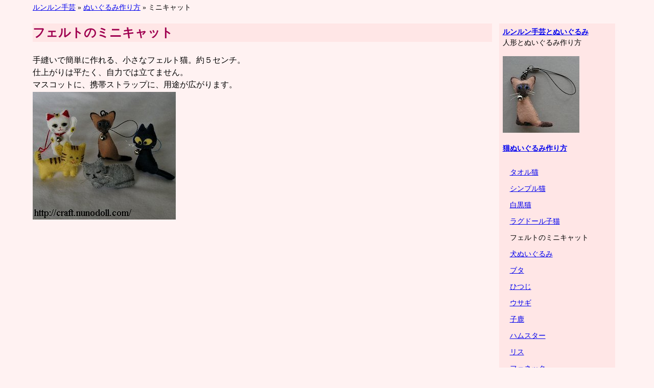

--- FILE ---
content_type: text/html
request_url: https://craft.nunodoll.com/cat/mini.html
body_size: 6727
content:
<!DOCTYPE HTML>
<html lang="ja">
<head>
<base target="_top">
<meta http-equiv="Content-Type" content="text/html; charset=UTF-8">
<meta name="viewport" content="width=device-width,initial-scale=1.0">
<link rel="stylesheet" type="text/css" href="../rose.css" media="all">
<title>フェルトのミニキャット</title>
</head>
<body>
<p class="nt"><a href="https://craft.nunodoll.com/">ルンルン手芸</a> &raquo; <a href="https://craft.nunodoll.com/stuffed/">ぬいぐるみ作り方</a> &raquo; ミニキャット</p>
<div class="mc">
<h1>フェルトのミニキャット</h1>
<p>手縫いで簡単に作れる、小さなフェルト猫。約５センチ。<br>
仕上がりは平たく、自力では立てません。<br>
マスコットに、携帯ストラップに、用途が広がります。<br>
<img src="mini_cats.jpg" alt="小さな猫たち"></p>
<p><script async src="https://pagead2.googlesyndication.com/pagead/js/adsbygoogle.js"></script>
<!-- new1 -->
<ins class="adsbygoogle"
     style="display:block"
     data-ad-client="ca-pub-3285186691325602"
     data-ad-slot="2867649724"
     data-ad-format="auto"
     data-full-width-responsive="true"></ins>
<script>
     (adsbygoogle = window.adsbygoogle || []).push({});
</script></p>
<h2>作り方</h2>
<p><a href="mini_cat.gif" target="_blank" class="fb">型紙はこちら</a>です。</p>
<p>フェルトを２枚ずつ切ります。縫い代は不要です。</p>
<p>外表に重ね、まわりを細かくかがります。ここではブランケットステッチを使いました。<br>
必要に応じて、頭のてっぺんに紐かリボンをはさみ込んで縫うと、金具を取りつけるのに便利です。<br>
抜けないよう、しっかり縫いつけましょう。<br>
<img src="mini_cat1.jpg" alt="フェルトとわた"><img src="mini_cat2.jpg" alt="頭のアップ"></p>
<p>わた少々を詰めて縫い閉じます。</p>
<p>この例はポイント猫なので、耳・顔・手足としっぽを、『ハマナカ染めペン』で塗りました。<br>
目はフェルトを適宜切って貼りつけ、上からビーズを縫いつけます。<br>
ヒゲをつけます。</p>
<p>頭をボディに縫いつけ、好みで鈴やストラップをつけます。<br>
<img src="mini_cat3.jpg" alt="ペイントする"><img src="mini_point.jpg" alt="フェルト猫"></p>
<p><script async src="https://pagead2.googlesyndication.com/pagead/js/adsbygoogle.js"></script>
<!-- new1 -->
<ins class="adsbygoogle"
     style="display:block"
     data-ad-client="ca-pub-3285186691325602"
     data-ad-slot="2867649724"
     data-ad-format="auto"
     data-full-width-responsive="true"></ins>
<script>
     (adsbygoogle = window.adsbygoogle || []).push({});
</script></p>
<h2>ほかの猫</h2>
<p class="mbe1">目鼻やヒゲはペンで描いたり、刺繍したり、好きなように作りましょう。</p>
<div class="cmbx"><img src="mini_kon.jpg" alt="紺色猫"><br>紺色ボディ。</div>
<div class="cmbx"><img src="mini_hai.jpg" alt="灰色猫"><br>香箱座り。</div>
<div class="cmbx"><img src="mini_tora.jpg" alt="黄色縞猫"><br>虎猫。模様は染めペンで、顔は刺繍です。</div>
<div class="cmbx"><img src="mini_maneki.jpg" alt="三毛猫"><br>招き猫。顔や模様はアクリルペイント。耳は三角フェルトを貼りました。</div>
<br clear="left">
<p>参考までにストラップ用の紐ですが、私は近所のユザワヤさんで買いました。２個入りで百数十円です。<br>
百円ショップで10個100円（税別）のものも見つけましたが、金属のわっかが外れやすいものが混じっていました。<br>
ウェブで買い求めたいなら、「ストラップパーツ」などのキーワードで検索すると、売っている店がいろいろ出てくると思います。</p>
<h3>フェルトストラップ作り方</h3>
<p><a href="../stuffed/minipanda.html">パンダストラップ</a> ／ <a href="../stuffed/kitsune.html">きつねストラップ</a> ／ <a href="../bear/bearstrap.html">白くまストラップ</a> ／ <a href="../bear/minikuma.html">ミニ白くま</a></p>
<p><script async src="https://pagead2.googlesyndication.com/pagead/js/adsbygoogle.js"></script>
<ins class="adsbygoogle"
     style="display:block"
     data-ad-format="autorelaxed"
     data-ad-client="ca-pub-3285186691325602"
     data-ad-slot="5208130706"></ins>
<script>
     (adsbygoogle = window.adsbygoogle || []).push({});
</script></p>
</div>
<div class="sb"><a href="https://craft.nunodoll.com/" class="fb">ルンルン手芸とぬいぐるみ</a><br>
人形とぬいぐるみ作り方
<p><a href="https://craft.nunodoll.com/cat/" class="fb"><img src="../minicat.jpg" alt="ミニ猫ストラップ"><br>
猫ぬいぐるみ作り方</a></p>
<ul><li><a href="towelcat.html">タオル猫</a>
  <li><a href="neko.html">シンプル猫</a>
  <li><a href="hachi.html">白黒猫</a>
  <li><a href="ragdoll.html">ラグドール子猫</a>
  <li>フェルトのミニキャット
</ul>
<ul>
  <li><a href="https://craft.nunodoll.com/dog/">犬ぬいぐるみ</a>
  <li><a href="../pig/pig.html">ブタ</a>
  <li><a href="../stuffed/hitsuji.html">ひつじ</a>
  <li><a href="../stuffed/usagi.html">ウサギ</a>
  <li><a href="../stuffed/kojika.html">子鹿</a>
  <li><a href="../stuffed/hamster.html">ハムスター</a>
  <li><a href="../stuffed/risu.html">リス</a>
  <li><a href="../stuffed/fennecfox.html">フェネック</a>
  <li><a href="../stuffed/panda.html">パンダ小物入れ</a>
  <li><a href="../stuffed/hyo.html">豹ぬいぐるみ</a>
  <li><a href="../stuffed/kirin.html">キリン</a>
  <li><a href="../stuffed/zebra.html">シマウマ</a>
  <li><a href="../stuffed/elephant.html">ゾウ</a>
  <li><a href="../bear/shirokuma.html">白くま</a>
  <li><a href="../stuffed/iruka.html">イルカ</a>
  <li><a href="../stuffed/penguin.html">ペンギン</a>
  <li><a href="../stuffed/stegosaurus.html">ステゴサウルス</a>
  <li><a href="../stuffed/mejiro.html">メジロ</a>
  <li><a href="../stuffed/goki.html">ゴキブリ</a>
</ul>
<p><a href="https://craft.nunodoll.com/girl/">基本の人形</a><br>
<a href="https://craft.nunodoll.com/mini/">やさしい人形</a><br>
<a href="https://craft.nunodoll.com/chibi/">チビドール</a><br>
<a href="https://craft.nunodoll.com/santa/">クリスマス手芸</a></p>
<a href="https://nunodoll.com/message.html">プライバシーポリシー</a></div>
<br clear="all">
<iframe src="../linkchibi.html" class="wds" frameborder="0" scrolling="NO"></iframe>
<p class="nv"><a href="https://craft.nunodoll.com/stuffed/">ぬいぐるみ作り方</a> &raquo; <a href="../dog/dachshund.html">ダックスフント</a></p>
</body>
</html>

--- FILE ---
content_type: text/html
request_url: https://craft.nunodoll.com/linkchibi.html
body_size: 1640
content:
<!DOCTYPE HTML>
<html lang="ja">
<head>
<base target="_top">
<meta http-equiv="Content-Type" content="text/html; charset=UTF-8">
<meta name="viewport" content="width=device-width,initial-scale=1.0">
<link rel="stylesheet" type="text/css" href="runa.css" media="all">
<title>カワイイリンク</title>
</head>
<body>
<h3>かわいいもの作ろう　<a href="https://craft.nunodoll.com/" class="fss">ルンルン手芸</a></h3>
<p><a href="https://www.amazon.co.jp/gp/product/4074016737/ref=as_li_tl?ie=UTF8&camp=247&creative=1211&creativeASIN=4074016737&linkCode=as2&tag=nunobook-22&linkId=fd43ac15733a1366d1b9d16b869ccf46">ハンカチでつくる　リカちゃんお洋服BOOK</a><br>
<a href="https://www.amazon.co.jp/gp/product/4065178169/ref=as_li_tl?ie=UTF8&camp=247&creative=1211&creativeASIN=4065178169&linkCode=as2&tag=nunobook-22&linkId=09125a8cd1ea487dadf6736c7235c774">フェルトでつくる　リカちゃん手縫い服</a><br>
<a href="https://www.amazon.co.jp/gp/product/4834722449/ref=as_li_tl?ie=UTF8&camp=247&creative=1211&creativeASIN=4834722449&linkCode=as2&tag=nunobook-22&linkId=eabff65d543614d12407b3fc9d3ef7a5">手のひらサイズのぬいぐるみ</a><br>
<a href="https://www.amazon.co.jp/gp/product/483478049X/ref=as_li_tl?ie=UTF8&camp=247&creative=1211&creativeASIN=483478049X&linkCode=as2&tag=nunobook-22&linkId=66371268ddb9bccbc36ee25f68af04fc">かんたんかわいい　ディズニー手作りマスク</a><br>
<a href="https://www.amazon.co.jp/gp/product/B004Q7DGGS/ref=as_li_tl?ie=UTF8&camp=247&creative=1211&creativeASIN=B004Q7DGGS&linkCode=as2&tag=nunobook-22&linkId=af3e1bef7aad5e88e6dd856556514aea">やわらか手触りのウサギ製作キット</a></p>
</body>
</html>

--- FILE ---
content_type: text/html; charset=utf-8
request_url: https://www.google.com/recaptcha/api2/aframe
body_size: 268
content:
<!DOCTYPE HTML><html><head><meta http-equiv="content-type" content="text/html; charset=UTF-8"></head><body><script nonce="lwwjmAFjgzN1OExzV1xJCA">/** Anti-fraud and anti-abuse applications only. See google.com/recaptcha */ try{var clients={'sodar':'https://pagead2.googlesyndication.com/pagead/sodar?'};window.addEventListener("message",function(a){try{if(a.source===window.parent){var b=JSON.parse(a.data);var c=clients[b['id']];if(c){var d=document.createElement('img');d.src=c+b['params']+'&rc='+(localStorage.getItem("rc::a")?sessionStorage.getItem("rc::b"):"");window.document.body.appendChild(d);sessionStorage.setItem("rc::e",parseInt(sessionStorage.getItem("rc::e")||0)+1);localStorage.setItem("rc::h",'1769015782156');}}}catch(b){}});window.parent.postMessage("_grecaptcha_ready", "*");}catch(b){}</script></body></html>

--- FILE ---
content_type: text/css
request_url: https://craft.nunodoll.com/rose.css
body_size: 4209
content:
@charset "utf-8";

html {font-size : 16px;color : #000000;}
body {background-color : #fff2f2;padding : 0;margin : 0.25em;}
a {padding-top : 2px;padding-bottom : 2px;}
a:hover {color : #ff0000;text-decoration : none;}
div {padding : 0;margin-top : 0;margin-left : 0;margin-right : 0;margin-bottom : 1em;line-height : 1.5;}
dl {padding : 0;margin-top : 0;margin-left : 0;margin-right : 0;margin-bottom : 2em;}
dt {margin-left : 0.25em;line-height : 1.5;}
dd {margin-left : 1em;line-height : 1.25;margin-bottom : 0.75em;}
h1,h2,h3,h4 {background-color : #ffe6e6;padding : 0;margin-left : 0;margin-right : 0;margin-bottom : 1em;}
h1 {font-size : 20px;color : #9f0050;margin-top : 0;}
h2 {font-size : 18px;margin-top : 1.5em;}
h3 {font-size : 16px;margin-top : 1.5em;}
h4 {font-size : 1em;margin-top : 1em;}
img {max-width : 100%;margin-top : 2px;margin-right : 2px;}
li {margin-left : 0.2em;line-height : 1.3333;margin-bottom : 1.25em;}
ol,ul {padding : 0; margin-top : 0;margin-left : 1em;margin-right : 0;margin-bottom : 2em;}
p {padding : 0;margin-top : 0;margin-left : 0;margin-right : 0;margin-bottom : 1.5em;line-height : 1.5;}

.bx {width : 180px;height : 200px;margin-top : 0;margin-left : 0;margin-right : 0.5em;float : left;}
.cbx {width : 300px;line-height : 2;margin-top : 0;margin-left : 0;margin-right : 0;float : left;}
.cbx h2 {font-size : 16px;background-color : #ffecec;margin-bottom : 0.5em;}
.cbx img {vertical-align : middle;}
.cbx p {line-height : 2.75;}
.cmbx {width : 210px;line-height : 1.25;margin-top : 0;margin-left : 0;margin-right : 0.5em;float : left;}
.dlb {margin-bottom : 3em;}
.dlb dd {color : #333333;}
.dlb dt {font-weight : bold;}
.fb {font-weight : bold;}
.fl {float : left;}
.fr {float : right;}
.fsl {font-size : 18px;}
.fsm {font-size : 14px;}
.fss {font-size : 12px;}
.ic {margin-right : 0;}
.lhs {line-height : 1.25;}
.lhm {line-height : 1.75;}
.lhml {line-height : 2;}
.lhl {line-height : 2.5;}
.lhll {line-height : 3;}
.la li {margin-bottom : 0.75em;}
.lb a {font-weight : bold;}
.lb li {margin-bottom : 1.5em;}
.ls {list-style : none;}
.lsi {list-style-image : url(../heart.gif);}
.lt h1 {font-size : 16px;}
.mbe05 {margin-bottom : 0.5em;}
.mbe1 {margin-bottom : 1em;}
.mbe2 {margin-bottom : 2em;}
.mbe3 {margin-bottom : 3em;}
.mbe4 {margin-bottom : 4em;}
.mbp2 {margin-bottom : 2px;}
.mte1 {margin-top : 1em;}
.mte1h {margin-top : 1.5em;}
.mte2 {margin-top : 2em;}
.mc {width : 100%;margin-bottom : 3em;}
.mct {width : 100%;margin-bottom : 3em;}
.nt {font-size : 12px;margin-bottom : 1.5em;}
.nv {background-color : #ffe6e6;font-size : 14px;font-weight : bold;text-align : right;margin-bottom : 2em;padding : 0.25em;}
.sb {background-color : #ffe6e6;width : 270px;padding-top : 0.4em;padding-left : 0.5em;padding-bottom : 0.4em;float : left;}
.sb ul {list-style : none;margin-top : 1em;margin-bottom : 1em;}
.sb li {margin-left : 0;margin-bottom : 1.5em;}
.sb p {line-height : 2.5;margin-top : 1em;margin-bottom : 1.5em;}
.tc {text-align : center;}
.tl {text-align : left;}
.tr {text-align : right;}
.ts h1 {font-size : 22px;}
.wds {width : 100%;height : 360px;margin-top : 1.5em;allowtransparency : true;}

@media screen and (min-width :360px) {
.lt h1 {font-size : 18px;}
.nt {font-size : 14px;}
.nv {font-size : 16px;}
}

@media screen and (min-width :768px) {
body {width : 96%;margin-left : 2%;}
h1 {font-size : 24px;}
h2 {font-size : 20px;}
h3 {font-size : 18px;}
.bx {font-size : 14px;height : 250px;}
.cbx {width : 340px;margin-right : 1em;}
.fsl {font-size : 18px;}
.fsm {font-size : 14px;}
.fss {font-size : 12px;}
.ic {margin-right : 5%;}
.lt h1 {font-size : 22px;}
.mc {width : 66%;float : left;}
.mct {width : 90%;margin-left : 5%;}
.sb {font-size : 14px;width : 220px;margin-left : 1em;}
.ts h1 {font-size : 2em;}
}

@media screen and (min-width :1024px) {
body {width : 93%;margin-left : 3%;}
li {margin-bottom : 1em;}
.cbx p {line-height : 2;}
.cbx h2 {font-size : 18px;}
.ic {margin-right : 10%;}
.lhm {line-height : 1.5;}
.lhml {line-height : 1.75;}
.lhl {line-height : 2;}
.lhll {line-height : 2.5;}
.mc {width : 74%;}
.mct {width : 80%;margin-left : 10%;}
.sb li {margin-bottom : 1em;}
}

@media screen and (min-width :1280px) {
body {width : 90%;margin-left : 5%;}
.mc {width : 78%;}
.mct {width : 76%;margin-left : 12%;}
}



--- FILE ---
content_type: text/css
request_url: https://craft.nunodoll.com/runa.css
body_size: 677
content:
@charset "utf-8";

html {font-size : 14px;}
body {padding : 0;margin-top : 0;background-color : transparent;}
a {padding-top : 2px;padding-bottom : 2px;}
a:hover {color : #ff0000;text-decoration : none;}
h3 {font-size : 16px;padding : 0;margin-top : 0;margin-left : 0;margin-right : 0;margin-bottom : 1em;border-top : solid 1px #b496fa;border-bottom : solid 1px #b496fa;}
div,p {padding : 0;margin : 0;line-height : 3;}
img {border : 0;margin : 0;border : none}

.fb {font-weight : bold;}
.fsm {font-size : 16px;}
.fss {font-size : 12px;}
.mbe2 {margin-bottom : 2em;}
.mbe3 {margin-bottom : 3em;}

@media screen and (min-width :351px) {
html {font-size : 16px;}
h3 {font-size : 18px;}
}

@media screen and (min-width :707px) {
div,p {line-height : 2.5;}
}

